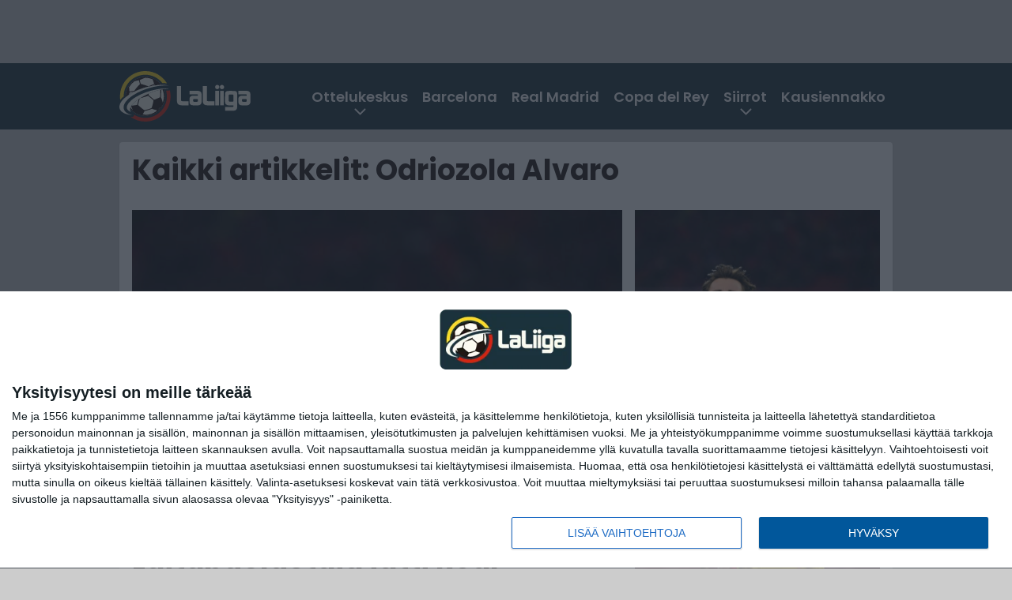

--- FILE ---
content_type: text/html; charset=UTF-8
request_url: https://www.laliiga.com/tag/odriozola-alvaro/
body_size: 10778
content:

<!doctype html>
<html lang="fi">
	<head>
		<!-- meta charset="UTF-8" //-->
		<meta http-equiv="Content-Type" content="text/html; charset=UTF-8" />
		<meta http-equiv="X-UA-Compatible" content="IE=edge">
		<meta name="viewport" content="width=device-width, initial-scale=1" />

		<meta name='robots' content='index, follow, max-image-preview:large, max-snippet:-1, max-video-preview:-1' />

	<!-- This site is optimized with the Yoast SEO plugin v23.5 - https://yoast.com/wordpress/plugins/seo/ -->
	<title>Odriozola Alvaro Uutiset | LaLiiga</title>
	<meta name="description" content="LaLiiga | -fanien pääuutiskanava | Odriozola Alvaro Uutiset" />
	<link rel="canonical" href="https://www.laliiga.com/tag/odriozola-alvaro/" />
	<link rel="next" href="https://www.laliiga.com/tag/odriozola-alvaro/page/2/" />
	<meta property="og:locale" content="fi_FI" />
	<meta property="og:type" content="article" />
	<meta property="og:title" content="Odriozola Alvaro Uutiset | LaLiiga" />
	<meta property="og:description" content="LaLiiga | -fanien pääuutiskanava | Odriozola Alvaro Uutiset" />
	<meta property="og:url" content="https://www.laliiga.com/tag/odriozola-alvaro/" />
	<meta property="og:site_name" content="LaLiiga" />
	<meta name="twitter:card" content="summary_large_image" />
	<meta name="twitter:site" content="@laliigacom" />
	<script type="application/ld+json" class="yoast-schema-graph">{"@context":"https://schema.org","@graph":[{"@type":"CollectionPage","@id":"https://www.laliiga.com/tag/odriozola-alvaro/","url":"https://www.laliiga.com/tag/odriozola-alvaro/","name":"Odriozola Alvaro Uutiset | LaLiiga","isPartOf":{"@id":"https://www.laliiga.com/#website"},"primaryImageOfPage":{"@id":"https://www.laliiga.com/tag/odriozola-alvaro/#primaryimage"},"image":{"@id":"https://www.laliiga.com/tag/odriozola-alvaro/#primaryimage"},"thumbnailUrl":"https://www.laliiga.com/app/uploads/2021/01/getty_odriozolaalvaro20200221.jpg","description":"LaLiiga | -fanien pääuutiskanava | Odriozola Alvaro Uutiset","breadcrumb":{"@id":"https://www.laliiga.com/tag/odriozola-alvaro/#breadcrumb"},"inLanguage":"fi"},{"@type":"ImageObject","inLanguage":"fi","@id":"https://www.laliiga.com/tag/odriozola-alvaro/#primaryimage","url":"https://www.laliiga.com/app/uploads/2021/01/getty_odriozolaalvaro20200221.jpg","contentUrl":"https://www.laliiga.com/app/uploads/2021/01/getty_odriozolaalvaro20200221.jpg","width":1024,"height":683,"caption":"MUNICH, GERMANY - FEBRUARY 21: Alvaro Odriozola of Bayern Muenchen looks on prior to the Bundesliga match between FC Bayern Muenchen and SC Paderborn 07 at Allianz Arena on February 21, 2020 in Munich, Germany. (Photo by Sebastian Widmann/Bongarts/Getty Images)"},{"@type":"BreadcrumbList","@id":"https://www.laliiga.com/tag/odriozola-alvaro/#breadcrumb","itemListElement":[{"@type":"ListItem","position":1,"name":"LaLiiga","item":"https://www.laliiga.com/"},{"@type":"ListItem","position":2,"name":"Odriozola Alvaro"}]},{"@type":"WebSite","@id":"https://www.laliiga.com/#website","url":"https://www.laliiga.com/","name":"LaLiiga","description":"-fanien pääuutiskanava","potentialAction":[{"@type":"SearchAction","target":{"@type":"EntryPoint","urlTemplate":"https://www.laliiga.com/?s={search_term_string}"},"query-input":{"@type":"PropertyValueSpecification","valueRequired":true,"valueName":"search_term_string"}}],"inLanguage":"fi"}]}</script>
	<!-- / Yoast SEO plugin. -->


<link rel="alternate" type="application/rss+xml" title="LaLiiga &raquo; Odriozola Alvaro avainsanan RSS-syöte" href="https://www.laliiga.com/tag/odriozola-alvaro/feed/" />
<link rel='stylesheet' id='wp-block-library-css' href='https://www.laliiga.com/wp/wp-includes/css/dist/block-library/style.min.css?ver=4d663794e6d31902b3f2bdf534408fcb' type='text/css' media='all' />
<link rel='stylesheet' id='content-reader-block-style-css' href='https://www.laliiga.com/app/plugins/content-reader/assets/css/frontend.css?ver=1.1.0' type='text/css' media='all' />
<style id='classic-theme-styles-inline-css' type='text/css'>
/*! This file is auto-generated */
.wp-block-button__link{color:#fff;background-color:#32373c;border-radius:9999px;box-shadow:none;text-decoration:none;padding:calc(.667em + 2px) calc(1.333em + 2px);font-size:1.125em}.wp-block-file__button{background:#32373c;color:#fff;text-decoration:none}
</style>
<style id='global-styles-inline-css' type='text/css'>
:root{--wp--preset--aspect-ratio--square: 1;--wp--preset--aspect-ratio--4-3: 4/3;--wp--preset--aspect-ratio--3-4: 3/4;--wp--preset--aspect-ratio--3-2: 3/2;--wp--preset--aspect-ratio--2-3: 2/3;--wp--preset--aspect-ratio--16-9: 16/9;--wp--preset--aspect-ratio--9-16: 9/16;--wp--preset--color--black: #000000;--wp--preset--color--cyan-bluish-gray: #abb8c3;--wp--preset--color--white: #ffffff;--wp--preset--color--pale-pink: #f78da7;--wp--preset--color--vivid-red: #cf2e2e;--wp--preset--color--luminous-vivid-orange: #ff6900;--wp--preset--color--luminous-vivid-amber: #fcb900;--wp--preset--color--light-green-cyan: #7bdcb5;--wp--preset--color--vivid-green-cyan: #00d084;--wp--preset--color--pale-cyan-blue: #8ed1fc;--wp--preset--color--vivid-cyan-blue: #0693e3;--wp--preset--color--vivid-purple: #9b51e0;--wp--preset--gradient--vivid-cyan-blue-to-vivid-purple: linear-gradient(135deg,rgba(6,147,227,1) 0%,rgb(155,81,224) 100%);--wp--preset--gradient--light-green-cyan-to-vivid-green-cyan: linear-gradient(135deg,rgb(122,220,180) 0%,rgb(0,208,130) 100%);--wp--preset--gradient--luminous-vivid-amber-to-luminous-vivid-orange: linear-gradient(135deg,rgba(252,185,0,1) 0%,rgba(255,105,0,1) 100%);--wp--preset--gradient--luminous-vivid-orange-to-vivid-red: linear-gradient(135deg,rgba(255,105,0,1) 0%,rgb(207,46,46) 100%);--wp--preset--gradient--very-light-gray-to-cyan-bluish-gray: linear-gradient(135deg,rgb(238,238,238) 0%,rgb(169,184,195) 100%);--wp--preset--gradient--cool-to-warm-spectrum: linear-gradient(135deg,rgb(74,234,220) 0%,rgb(151,120,209) 20%,rgb(207,42,186) 40%,rgb(238,44,130) 60%,rgb(251,105,98) 80%,rgb(254,248,76) 100%);--wp--preset--gradient--blush-light-purple: linear-gradient(135deg,rgb(255,206,236) 0%,rgb(152,150,240) 100%);--wp--preset--gradient--blush-bordeaux: linear-gradient(135deg,rgb(254,205,165) 0%,rgb(254,45,45) 50%,rgb(107,0,62) 100%);--wp--preset--gradient--luminous-dusk: linear-gradient(135deg,rgb(255,203,112) 0%,rgb(199,81,192) 50%,rgb(65,88,208) 100%);--wp--preset--gradient--pale-ocean: linear-gradient(135deg,rgb(255,245,203) 0%,rgb(182,227,212) 50%,rgb(51,167,181) 100%);--wp--preset--gradient--electric-grass: linear-gradient(135deg,rgb(202,248,128) 0%,rgb(113,206,126) 100%);--wp--preset--gradient--midnight: linear-gradient(135deg,rgb(2,3,129) 0%,rgb(40,116,252) 100%);--wp--preset--font-size--small: 13px;--wp--preset--font-size--medium: 20px;--wp--preset--font-size--large: 36px;--wp--preset--font-size--x-large: 42px;--wp--preset--spacing--20: 0.44rem;--wp--preset--spacing--30: 0.67rem;--wp--preset--spacing--40: 1rem;--wp--preset--spacing--50: 1.5rem;--wp--preset--spacing--60: 2.25rem;--wp--preset--spacing--70: 3.38rem;--wp--preset--spacing--80: 5.06rem;--wp--preset--shadow--natural: 6px 6px 9px rgba(0, 0, 0, 0.2);--wp--preset--shadow--deep: 12px 12px 50px rgba(0, 0, 0, 0.4);--wp--preset--shadow--sharp: 6px 6px 0px rgba(0, 0, 0, 0.2);--wp--preset--shadow--outlined: 6px 6px 0px -3px rgba(255, 255, 255, 1), 6px 6px rgba(0, 0, 0, 1);--wp--preset--shadow--crisp: 6px 6px 0px rgba(0, 0, 0, 1);}:where(.is-layout-flex){gap: 0.5em;}:where(.is-layout-grid){gap: 0.5em;}body .is-layout-flex{display: flex;}.is-layout-flex{flex-wrap: wrap;align-items: center;}.is-layout-flex > :is(*, div){margin: 0;}body .is-layout-grid{display: grid;}.is-layout-grid > :is(*, div){margin: 0;}:where(.wp-block-columns.is-layout-flex){gap: 2em;}:where(.wp-block-columns.is-layout-grid){gap: 2em;}:where(.wp-block-post-template.is-layout-flex){gap: 1.25em;}:where(.wp-block-post-template.is-layout-grid){gap: 1.25em;}.has-black-color{color: var(--wp--preset--color--black) !important;}.has-cyan-bluish-gray-color{color: var(--wp--preset--color--cyan-bluish-gray) !important;}.has-white-color{color: var(--wp--preset--color--white) !important;}.has-pale-pink-color{color: var(--wp--preset--color--pale-pink) !important;}.has-vivid-red-color{color: var(--wp--preset--color--vivid-red) !important;}.has-luminous-vivid-orange-color{color: var(--wp--preset--color--luminous-vivid-orange) !important;}.has-luminous-vivid-amber-color{color: var(--wp--preset--color--luminous-vivid-amber) !important;}.has-light-green-cyan-color{color: var(--wp--preset--color--light-green-cyan) !important;}.has-vivid-green-cyan-color{color: var(--wp--preset--color--vivid-green-cyan) !important;}.has-pale-cyan-blue-color{color: var(--wp--preset--color--pale-cyan-blue) !important;}.has-vivid-cyan-blue-color{color: var(--wp--preset--color--vivid-cyan-blue) !important;}.has-vivid-purple-color{color: var(--wp--preset--color--vivid-purple) !important;}.has-black-background-color{background-color: var(--wp--preset--color--black) !important;}.has-cyan-bluish-gray-background-color{background-color: var(--wp--preset--color--cyan-bluish-gray) !important;}.has-white-background-color{background-color: var(--wp--preset--color--white) !important;}.has-pale-pink-background-color{background-color: var(--wp--preset--color--pale-pink) !important;}.has-vivid-red-background-color{background-color: var(--wp--preset--color--vivid-red) !important;}.has-luminous-vivid-orange-background-color{background-color: var(--wp--preset--color--luminous-vivid-orange) !important;}.has-luminous-vivid-amber-background-color{background-color: var(--wp--preset--color--luminous-vivid-amber) !important;}.has-light-green-cyan-background-color{background-color: var(--wp--preset--color--light-green-cyan) !important;}.has-vivid-green-cyan-background-color{background-color: var(--wp--preset--color--vivid-green-cyan) !important;}.has-pale-cyan-blue-background-color{background-color: var(--wp--preset--color--pale-cyan-blue) !important;}.has-vivid-cyan-blue-background-color{background-color: var(--wp--preset--color--vivid-cyan-blue) !important;}.has-vivid-purple-background-color{background-color: var(--wp--preset--color--vivid-purple) !important;}.has-black-border-color{border-color: var(--wp--preset--color--black) !important;}.has-cyan-bluish-gray-border-color{border-color: var(--wp--preset--color--cyan-bluish-gray) !important;}.has-white-border-color{border-color: var(--wp--preset--color--white) !important;}.has-pale-pink-border-color{border-color: var(--wp--preset--color--pale-pink) !important;}.has-vivid-red-border-color{border-color: var(--wp--preset--color--vivid-red) !important;}.has-luminous-vivid-orange-border-color{border-color: var(--wp--preset--color--luminous-vivid-orange) !important;}.has-luminous-vivid-amber-border-color{border-color: var(--wp--preset--color--luminous-vivid-amber) !important;}.has-light-green-cyan-border-color{border-color: var(--wp--preset--color--light-green-cyan) !important;}.has-vivid-green-cyan-border-color{border-color: var(--wp--preset--color--vivid-green-cyan) !important;}.has-pale-cyan-blue-border-color{border-color: var(--wp--preset--color--pale-cyan-blue) !important;}.has-vivid-cyan-blue-border-color{border-color: var(--wp--preset--color--vivid-cyan-blue) !important;}.has-vivid-purple-border-color{border-color: var(--wp--preset--color--vivid-purple) !important;}.has-vivid-cyan-blue-to-vivid-purple-gradient-background{background: var(--wp--preset--gradient--vivid-cyan-blue-to-vivid-purple) !important;}.has-light-green-cyan-to-vivid-green-cyan-gradient-background{background: var(--wp--preset--gradient--light-green-cyan-to-vivid-green-cyan) !important;}.has-luminous-vivid-amber-to-luminous-vivid-orange-gradient-background{background: var(--wp--preset--gradient--luminous-vivid-amber-to-luminous-vivid-orange) !important;}.has-luminous-vivid-orange-to-vivid-red-gradient-background{background: var(--wp--preset--gradient--luminous-vivid-orange-to-vivid-red) !important;}.has-very-light-gray-to-cyan-bluish-gray-gradient-background{background: var(--wp--preset--gradient--very-light-gray-to-cyan-bluish-gray) !important;}.has-cool-to-warm-spectrum-gradient-background{background: var(--wp--preset--gradient--cool-to-warm-spectrum) !important;}.has-blush-light-purple-gradient-background{background: var(--wp--preset--gradient--blush-light-purple) !important;}.has-blush-bordeaux-gradient-background{background: var(--wp--preset--gradient--blush-bordeaux) !important;}.has-luminous-dusk-gradient-background{background: var(--wp--preset--gradient--luminous-dusk) !important;}.has-pale-ocean-gradient-background{background: var(--wp--preset--gradient--pale-ocean) !important;}.has-electric-grass-gradient-background{background: var(--wp--preset--gradient--electric-grass) !important;}.has-midnight-gradient-background{background: var(--wp--preset--gradient--midnight) !important;}.has-small-font-size{font-size: var(--wp--preset--font-size--small) !important;}.has-medium-font-size{font-size: var(--wp--preset--font-size--medium) !important;}.has-large-font-size{font-size: var(--wp--preset--font-size--large) !important;}.has-x-large-font-size{font-size: var(--wp--preset--font-size--x-large) !important;}
:where(.wp-block-post-template.is-layout-flex){gap: 1.25em;}:where(.wp-block-post-template.is-layout-grid){gap: 1.25em;}
:where(.wp-block-columns.is-layout-flex){gap: 2em;}:where(.wp-block-columns.is-layout-grid){gap: 2em;}
:root :where(.wp-block-pullquote){font-size: 1.5em;line-height: 1.6;}
</style>
<link rel='stylesheet' id='auth0-widget-css' href='https://www.laliiga.com/app/plugins/auth0/assets/css/main.css?ver=4.6.2' type='text/css' media='all' />
<link rel='stylesheet' id='pnfp_ads_styles-css' href='https://www.laliiga.com/app/plugins/fp_ads/css/fads.min.css?ver=0.1.4' type='text/css' media='all' />
<link rel='stylesheet' id='toplytics-css' href='https://www.laliiga.com/app/plugins/toplytics/components/../resources/frontend/css/toplytics-public.css?ver=4.1' type='text/css' media='all' />
<link rel='stylesheet' id='block-post-list-css-css' href='https://www.laliiga.com/app/themes/media-theme/assets/css/block-post-list.css?ver=0.62' type='text/css' media='all' />
<link rel='stylesheet' id='block-headline-css-css' href='https://www.laliiga.com/app/themes/media-theme/assets/css/block-headline.css?ver=0.62' type='text/css' media='all' />
<link rel='stylesheet' id='block-breaking-news-css-css' href='https://www.laliiga.com/app/themes/media-theme/assets/css/block-breaking-news.css?ver=0.62' type='text/css' media='all' />
<link rel='stylesheet' id='mt-style-css' href='https://www.laliiga.com/app/themes/media-theme/assets/css/style.css?ver=0.62' type='text/css' media='all' />
<script type="text/javascript" src="https://www.laliiga.com/wp/wp-includes/js/jquery/jquery.min.js?ver=3.7.1" id="jquery-core-js"></script>
<script type="text/javascript" src="https://www.laliiga.com/app/plugins/fp_ads/js/fads.min.js?ver=0.1.4" id="pnfp_ads_script-js"></script>
<script type="text/javascript" src="https://www.laliiga.com/app/themes/media-theme/assets/js/ad-loader.js?ver=0.62" id="mt-ad-loader-js"></script>

	<!-- Google tag (gtag.js) - (PCT) V4 Analytics -->
	<script async src="https://www.googletagmanager.com/gtag/js?id=G-E3ZJGKR4J9"></script>
	<script>
		window.dataLayer = window.dataLayer || [];
		function gtag(){dataLayer.push(arguments);}
		gtag('js', new Date());

		gtag('config', 'G-E3ZJGKR4J9');
	</script>
<meta name="theme-color" content="#1b323d" /><link rel="icon" type="image/png" href="https://www.laliiga.com/app/themes/media-theme-laliiga/assets/img/favicons/favicon-128x128.png" sizes="128x128"><link rel="icon" type="image/png" href="https://www.laliiga.com/app/themes/media-theme-laliiga/assets/img/favicons/favicon-32x32.png" sizes="32x32"><link rel="icon" type="image/x-icon" href="https://www.laliiga.com/app/themes/media-theme-laliiga/assets/img/favicons/favicon.ico"><meta property="fb:app_id" content="1896605173920658" /><link rel="manifest" href="/manifest.json">				<link rel="preload" href="https://www.laliiga.com/app/themes/media-theme-laliiga/assets/fonts/poppins-v20-latin-ext_latin-600.woff2" as="font" type="font/woff2" crossorigin>
							<link rel="preload" href="https://www.laliiga.com/app/themes/media-theme-laliiga/assets/fonts/poppins-v20-latin-ext_latin-600italic.woff2" as="font" type="font/woff2" crossorigin>
							<link rel="preload" href="https://www.laliiga.com/app/themes/media-theme-laliiga/assets/fonts/poppins-v20-latin-ext_latin-700.woff2" as="font" type="font/woff2" crossorigin>
							<link rel="preload" href="https://www.laliiga.com/app/themes/media-theme-laliiga/assets/fonts/poppins-v20-latin-ext_latin-700italic.woff2" as="font" type="font/woff2" crossorigin>
							<link rel="preload" href="https://www.laliiga.com/app/themes/media-theme-laliiga/assets/fonts/poppins-v20-latin-ext_latin-italic.woff2" as="font" type="font/woff2" crossorigin>
							<link rel="preload" href="https://www.laliiga.com/app/themes/media-theme-laliiga/assets/fonts/poppins-v20-latin-ext_latin-regular.woff2" as="font" type="font/woff2" crossorigin>
						<!-- InMobi Choice. Consent Manager Tag v3.0 (for TCF 2.2) -->
			<script type="text/javascript" async=true>
			(function() {
			var host = window.location.hostname;
			var element = document.createElement('script');
			var firstScript = document.getElementsByTagName('script')[0];
			var url = 'https://cmp.inmobi.com'
				.concat('/choice/', 'xYfHFX9BdTC6G', '/', host, '/choice.js?tag_version=V3');
			var uspTries = 0;
			var uspTriesLimit = 3;
			element.async = true;
			element.type = 'text/javascript';
			element.src = url;

			firstScript.parentNode.insertBefore(element, firstScript);

			function makeStub() {
				var TCF_LOCATOR_NAME = '__tcfapiLocator';
				var queue = [];
				var win = window;
				var cmpFrame;

				function addFrame() {
				var doc = win.document;
				var otherCMP = !!(win.frames[TCF_LOCATOR_NAME]);

				if (!otherCMP) {
					if (doc.body) {
					var iframe = doc.createElement('iframe');

					iframe.style.cssText = 'display:none';
					iframe.name = TCF_LOCATOR_NAME;
					doc.body.appendChild(iframe);
					} else {
					setTimeout(addFrame, 5);
					}
				}
				return !otherCMP;
				}

				function tcfAPIHandler() {
				var gdprApplies;
				var args = arguments;

				if (!args.length) {
					return queue;
				} else if (args[0] === 'setGdprApplies') {
					if (
					args.length > 3 &&
					args[2] === 2 &&
					typeof args[3] === 'boolean'
					) {
					gdprApplies = args[3];
					if (typeof args[2] === 'function') {
						args[2]('set', true);
					}
					}
				} else if (args[0] === 'ping') {
					var retr = {
					gdprApplies: gdprApplies,
					cmpLoaded: false,
					cmpStatus: 'stub'
					};

					if (typeof args[2] === 'function') {
					args[2](retr);
					}
				} else {
					if(args[0] === 'init' && typeof args[3] === 'object') {
					args[3] = Object.assign(args[3], { tag_version: 'V3' });
					}
					queue.push(args);
				}
				}

				function postMessageEventHandler(event) {
				var msgIsString = typeof event.data === 'string';
				var json = {};

				try {
					if (msgIsString) {
					json = JSON.parse(event.data);
					} else {
					json = event.data;
					}
				} catch (ignore) {}

				var payload = json.__tcfapiCall;

				if (payload) {
					window.__tcfapi(
					payload.command,
					payload.version,
					function(retValue, success) {
						var returnMsg = {
						__tcfapiReturn: {
							returnValue: retValue,
							success: success,
							callId: payload.callId
						}
						};
						if (msgIsString) {
						returnMsg = JSON.stringify(returnMsg);
						}
						if (event && event.source && event.source.postMessage) {
						event.source.postMessage(returnMsg, '*');
						}
					},
					payload.parameter
					);
				}
				}

				while (win) {
				try {
					if (win.frames[TCF_LOCATOR_NAME]) {
					cmpFrame = win;
					break;
					}
				} catch (ignore) {}

				if (win === window.top) {
					break;
				}
				win = win.parent;
				}
				if (!cmpFrame) {
				addFrame();
				win.__tcfapi = tcfAPIHandler;
				win.addEventListener('message', postMessageEventHandler, false);
				}
			};

			makeStub();

			var uspStubFunction = function() {
				var arg = arguments;
				if (typeof window.__uspapi !== uspStubFunction) {
				setTimeout(function() {
					if (typeof window.__uspapi !== 'undefined') {
					window.__uspapi.apply(window.__uspapi, arg);
					}
				}, 500);
				}
			};

			var checkIfUspIsReady = function() {
				uspTries++;
				if (window.__uspapi === uspStubFunction && uspTries < uspTriesLimit) {
				console.warn('USP is not accessible');
				} else {
				clearInterval(uspInterval);
				}
			};

			if (typeof window.__uspapi === 'undefined') {
				window.__uspapi = uspStubFunction;
				var uspInterval = setInterval(checkIfUspIsReady, 6000);
			}
			})();
			</script>
			<!-- End InMobi Choice. Consent Manager Tag v3.0 (for TCF 2.2) -->
		
		
						<!-- Matomo Tag Manager -->
<script>
  var _mtm = window._mtm = window._mtm || [];
  _mtm.push({'mtm.startTime': (new Date().getTime()), 'event': 'mtm.Start'});
  var d=document, g=d.createElement('script'), s=d.getElementsByTagName('script')[0];
  g.async=true; g.src='https://zdpi0lzv.laliiga.com/js/container_zdpI0LZv.js';
  s.parentNode.insertBefore(g,s);
</script>
<!-- End Matomo Tag Manager -->
			</head>
	<body class="" data-template="base.twig">
			<!-- Global site tag (gtag.js) - Google Analytics V4 -->
	<script async src="https://www.googletagmanager.com/gtag/js?id=G-P5R4BSB3JX"></script>
	<script>
		window.dataLayer = window.dataLayer || [];
		function gtag() { dataLayer.push(arguments); }
		gtag( 'js', new Date() );
		gtag( 'config', 'G-P5R4BSB3JX', {
				} );
	</script>

				<header class="clearfix">
			
	<div class="ads-desktop items-center p-t-40 p-b-40">
		<div class="adform" data-desktop-id="1295235"></div>
<div data-ad-unit-id="279915"></div>
	</div>
		
	<div class="ads-mobile items-center p-b-20" style="min-height: 300px;">
		<div class="adform" data-mobile-id="1295236"></div>
<div data-ad-unit-id="279916"></div>
	</div>
	
	<div class="navbar">
		<div class="grid">
			<div class="container">
				<nav class="navigation">
					<div class="mobile-logo">
													<div class="h1">
								<a href="https://www.laliiga.com/">
									<img src="https://www.laliiga.com/app/themes/media-theme-laliiga/assets/img/logo.svg" alt="LaLiiga" title="LaLiiga" />
								</a>
							</div>
											</div>
												<ul class="nav m-nav">
		<li class="nav-item track-event" data-placement="mobile-menu" data-title="Etusivu" data-position="1">
			<a href="/">
				<i class="icon icon-home" aria-hidden="true"></i>
				<span>Etusivu</span>
			</a>
		</li>
					<li class="nav-item track-event" data-placement="mobile-menu" data-title="Uusimmat" data-position="2">
				<a href="https://www.laliiga.com/luetuimmat/" target="">
					<i class="icon icon-star-o" aria-hidden="true"></i>
					<span>Luetuimmat</span>
				</a>
			</li>
							<li class="nav-item track-event" data-placement="mobile-menu" data-title="Uusimmat" data-position="3">
				<a href="https://www.laliiga.com/uusimmat/" target="">
					<i class="icon icon-clock-o" aria-hidden="true"></i>
					<span>Uusimmat</span>
				</a>
			</li>
								<li class="nav-item">
			<a class="main-nav-toggle-mobile" href="#">
				<i class="icon icon-bars" aria-hidden="true"></i>
				<span>Valikko</span>
			</a>
		</li>
			</ul>

	<ul class="nav d-nav">
		<li class="logo">
							<div class="h1">
					<a href="https://www.laliiga.com/">
						<img src="https://www.laliiga.com/app/themes/media-theme-laliiga/assets/img/logo.svg" alt="LaLiiga" title="LaLiiga" />
					</a>
				</div>
					</li>
		<li class="dummy-element"></li>
		<li class="drawer-element"><div></div></li>
			<li class="nav-item  menu-item-has-children">
			<a class="nav-link" target="" href="https://www.laliiga.com/ottelukeskus/">Ottelukeskus</a>
							<span class="dropdown-toggle">
					<i class="icon icon-chevron-down" aria-hidden="true"></i>
				</span>
				<ul class="dropdown-menu">

											<li class="dropdown-item">
						<a target="" href="https://www.laliiga.com/sarjataulukko/">Sarjataulukko</a>
												</li>
											<li class="dropdown-item">
						<a target="" href="https://www.laliiga.com/otteluohjelma/">Otteluohjelma</a>
												</li>
											<li class="dropdown-item">
						<a target="" href="https://www.laliiga.com/tulokset/">Tulokset</a>
												</li>
											<li class="dropdown-item">
						<a target="" href="https://www.laliiga.com/maaliporssi/">Maalipörssi</a>
												</li>
											<li class="dropdown-item">
						<a target="" href="https://www.laliiga.com/el-clasico/">El Clásico</a>
												</li>
											<li class="dropdown-item">
						<a target="" href="https://www.laliiga.com/mestarien-liiga/">Mestarien liiga</a>
												</li>
											<li class="dropdown-item">
						<a target="" href="https://www.laliiga.com/eurooppa-liiga/">Eurooppa-liiga</a>
												</li>
											<li class="dropdown-item">
						<a target="" href="https://www.laliiga.com/konferenssiliiga/">Konferenssiliiga</a>
												</li>
					
				</ul>
					</li>
			<li class="nav-item ">
			<a class="nav-link" target="" href="https://www.laliiga.com/tag/barcelona/">Barcelona</a>
					</li>
			<li class="nav-item ">
			<a class="nav-link" target="" href="https://www.laliiga.com/tag/real-madrid/">Real Madrid</a>
					</li>
			<li class="nav-item ">
			<a class="nav-link" target="" href="https://www.laliiga.com/copa-del-rey-espanjan-cup/">Copa del Rey</a>
					</li>
			<li class="nav-item  menu-item-has-children">
			<a class="nav-link" target="" href="https://www.laliiga.com/siirtoikkuna/">Siirrot</a>
							<span class="dropdown-toggle">
					<i class="icon icon-chevron-down" aria-hidden="true"></i>
				</span>
				<ul class="dropdown-menu">

											<li class="dropdown-item">
						<a target="" href="/siirtoikkuna/#toteutuneet-siirrot">Toteutuneet siirrot</a>
												</li>
											<li class="dropdown-item">
						<a target="" href="https://www.laliiga.com/category/siirtouutiset/">Siirtouutiset</a>
												</li>
					
				</ul>
					</li>
			<li class="nav-item ">
			<a class="nav-link" target="" href="https://www.laliiga.com/la-ligan-kausiennakko-2025-26/">Kausiennakko</a>
					</li>
		</ul>
									</nav>
			</div>
		</div>
	</div>
</header>
		<main id="main" class="site-main">
							
				
										<div class="grid p-b-16">
					<div class="container top-content">
																		            <div class="block-box clearfix term-header">
            <h1>Kaikki artikkelit: Odriozola Alvaro</h1>
                    </div>
                    
					<div class="block-box headline headline-2 clearfix m-b-16">
											<div class="primary">
					<div class="item" data-id="">
					<div class="image">
	<a href="https://www.laliiga.com/2023/09/04/laitapuolustaja-jatti-real-madridin-ja-palasi-kasvattajaseuraansa-haluan-kiittaa-florentino-perezia/">
		<img width="632" height="422" src="https://www.laliiga.com/app/uploads/2021/01/getty_odriozolaalvaro20200221.jpg" class="attachment-post-list-image size-post-list-image" alt="FC Bayern Muenchen v SC Paderborn 07 &#8211; Bundesliga" srcset="https://www.laliiga.com/app/uploads/2021/01/getty_odriozolaalvaro20200221.jpg 1024w, https://www.laliiga.com/app/uploads/2021/01/getty_odriozolaalvaro20200221-300x200.jpg 300w, https://www.laliiga.com/app/uploads/2021/01/getty_odriozolaalvaro20200221-768x512.jpg 768w, https://www.laliiga.com/app/uploads/2021/01/getty_odriozolaalvaro20200221-696x464.jpg 696w, https://www.laliiga.com/app/uploads/2021/01/getty_odriozolaalvaro20200221-630x420.jpg 630w" title="Laitapuolustaja jätti Real Madridin ja palasi kasvattajaseuraansa: &#8221;Haluan kiittää Florentino Péreziä&#8221;" loading="eager" sizes="(max-width: 979px) 316px, (min-width: 980px) 632px" decoding="async" fetchpriority="high" />
	</a>
</div>						<div class="description">
							<div class="description-inner">
								<div class="title">
									
									<a href="https://www.laliiga.com/2023/09/04/laitapuolustaja-jatti-real-madridin-ja-palasi-kasvattajaseuraansa-haluan-kiittaa-florentino-perezia/">Laitapuolustaja jätti Real Madridin ja palasi kasvattajaseuraansa: &#8221;Haluan kiittää Florentino Péreziä&#8221;</a>
								</div>
								<div class="meta m-t-5">
									
									<time class="publish" datetime="2023-09-04T17:48:19+03:00">
										<span class="date">04.09.2023</span> <span class="time">17:48</span>									</time>
								</div>
							</div>
						</div>
					</div>
				</div>
																											<div class="secondary">									<div class="item"  data-id="">
						<div class="image">
	<a href="https://www.laliiga.com/2023/09/01/real-madridin-alvaro-odriozola-on-lahella-paluuta-ex-seuraansa/">
		<img width="632" height="422" src="https://www.laliiga.com/app/uploads/2021/01/getty_odriozolaalvaro20200221.jpg" class="attachment-post-list-image size-post-list-image" alt="FC Bayern Muenchen v SC Paderborn 07 &#8211; Bundesliga" srcset="https://www.laliiga.com/app/uploads/2021/01/getty_odriozolaalvaro20200221.jpg 1024w, https://www.laliiga.com/app/uploads/2021/01/getty_odriozolaalvaro20200221-300x200.jpg 300w, https://www.laliiga.com/app/uploads/2021/01/getty_odriozolaalvaro20200221-768x512.jpg 768w, https://www.laliiga.com/app/uploads/2021/01/getty_odriozolaalvaro20200221-696x464.jpg 696w, https://www.laliiga.com/app/uploads/2021/01/getty_odriozolaalvaro20200221-630x420.jpg 630w" title="Real Madridin Álvaro Odriozola on lähellä paluuta ex-seuraansa" loading="eager" sizes="(max-width: 767px) 150px, (min-width: 768px) 316px" decoding="async" />
	</a>
</div>						<div class="description">
							<div class="description-inner">
								<div class="title">
									
									<a href="https://www.laliiga.com/2023/09/01/real-madridin-alvaro-odriozola-on-lahella-paluuta-ex-seuraansa/">Real Madridin Álvaro Odriozola on lähellä paluuta ex-seuraansa</a>
								</div>
								<div class="meta m-t-5">
									
									<time class="publish" datetime="2023-09-01T20:33:28+03:00">
										<span class="date">01.09.2023</span> <span class="time">20:33</span>									</time>
								</div>
							</div>
						</div>
					</div>
																												<div class="item"  data-id="">
						<div class="image">
	<a href="https://www.laliiga.com/2023/08/22/real-madrid-yrittaa-kaupitella-viela-kahta-pelaajaa-muualle/">
		<img width="632" height="422" src="https://www.laliiga.com/app/uploads/2022/09/getty_reinier20220909-632x422.jpg" class="attachment-post-list-image size-post-list-image" alt="getty_reinier20220909" srcset="https://www.laliiga.com/app/uploads/2022/09/getty_reinier20220909-632x422.jpg 632w, https://www.laliiga.com/app/uploads/2022/09/getty_reinier20220909-300x200.jpg 300w, https://www.laliiga.com/app/uploads/2022/09/getty_reinier20220909-768x512.jpg 768w, https://www.laliiga.com/app/uploads/2022/09/getty_reinier20220909.jpg 1024w" title="Real Madrid yrittää kaupitella vielä kahta pelaajaa muualle" loading="eager" sizes="(max-width: 767px) 150px, (min-width: 768px) 316px" decoding="async" />
	</a>
</div>						<div class="description">
							<div class="description-inner">
								<div class="title">
									
									<a href="https://www.laliiga.com/2023/08/22/real-madrid-yrittaa-kaupitella-viela-kahta-pelaajaa-muualle/">Real Madrid yrittää kaupitella vielä kahta pelaajaa muualle</a>
								</div>
								<div class="meta m-t-5">
									
									<time class="publish" datetime="2023-08-22T15:34:37+03:00">
										<span class="date">22.08.2023</span> <span class="time">15:34</span>									</time>
								</div>
							</div>
						</div>
					</div>
								</div>					</div>
	            					</div>
				</div>
										
	<div class="ads-desktop items-center">
		<div data-ad-unit-id="272454"></div>
	</div>
				
	<div class="ads-mobile items-center" style="min-height: 300px;">
		<div data-ad-unit-id="272441"></div>
	</div>
						<div class="grid p-t-16 p-b-16">
				<div class="page-content">
					                        

									<div class="post-list post-list-type-1 block-box m-b-15"  data-id="post-list-1583262931">
							<div class="news-post">
				<div class="description">
					<div class="title">
						
						<a href="https://www.laliiga.com/2023/07/20/alvaro-odriozola-on-jattamassa-real-madridin/" title="Álvaro Odriozola on jättämässä Real Madridin">Álvaro Odriozola on jättämässä Real Madridin</a>
					</div>
					<div class="meta m-t-4">
						
						<time class="publish" datetime="2023-07-20T13:57:41+03:00">
							<span class="date">20.07.2023</span> <span class="time">13:57</span>						</time>
					</div>
				</div>
				<div class="image">
	<a href="https://www.laliiga.com/2023/07/20/alvaro-odriozola-on-jattamassa-real-madridin/" title="Álvaro Odriozola on jättämässä Real Madridin">
					<img class="lazyload" src="https://www.laliiga.com/app/themes/media-theme/assets/img/lazy-placeholder.png"
				data-src="https://www.laliiga.com/app/uploads/2021/01/getty_odriozolaalvaro20200221-300x200.jpg" width="300" height="200"data-srcset="https://www.laliiga.com/app/uploads/2021/01/getty_odriozolaalvaro20200221-300x200.jpg 300w, https://www.laliiga.com/app/uploads/2021/01/getty_odriozolaalvaro20200221-150x150.jpg 150w, "
				sizes="(max-width: 980px) 75px, (max-width: 2047px) 150px, (min-width: 2048px) 300px"  alt="FC Bayern Muenchen v SC Paderborn 07 &#8211; Bundesliga" title="Álvaro Odriozola on jättämässä Real Madridin" />
			</a>
</div>			</div>
																						<div class="news-post">
				<div class="description">
					<div class="title">
						
						<a href="https://www.laliiga.com/2023/06/15/juventus-on-kiinnostunut-real-madridin-alvaro-odriozolasta-kaksi-muutakin-seuraa-perassa/" title="Juventus on kiinnostunut Real Madridin Álvaro Odriozolasta &#8211; kaksi muutakin seuraa perässä">Juventus on kiinnostunut Real Madridin Álvaro Odriozolasta &#8211; kaksi muutakin seuraa perässä</a>
					</div>
					<div class="meta m-t-4">
						
						<time class="publish" datetime="2023-06-15T21:15:32+03:00">
							<span class="date">15.06.2023</span> <span class="time">21:15</span>						</time>
					</div>
				</div>
				<div class="image">
	<a href="https://www.laliiga.com/2023/06/15/juventus-on-kiinnostunut-real-madridin-alvaro-odriozolasta-kaksi-muutakin-seuraa-perassa/" title="Juventus on kiinnostunut Real Madridin Álvaro Odriozolasta &#8211; kaksi muutakin seuraa perässä">
					<img class="lazyload" src="https://www.laliiga.com/app/themes/media-theme/assets/img/lazy-placeholder.png"
				data-src="https://www.laliiga.com/app/uploads/2021/01/getty_odriozolaalvaro20200221-300x200.jpg" width="300" height="200"data-srcset="https://www.laliiga.com/app/uploads/2021/01/getty_odriozolaalvaro20200221-300x200.jpg 300w, https://www.laliiga.com/app/uploads/2021/01/getty_odriozolaalvaro20200221-150x150.jpg 150w, "
				sizes="(max-width: 980px) 75px, (max-width: 2047px) 150px, (min-width: 2048px) 300px"  alt="FC Bayern Muenchen v SC Paderborn 07 &#8211; Bundesliga" title="Juventus on kiinnostunut Real Madridin Álvaro Odriozolasta &#8211; kaksi muutakin seuraa perässä" />
			</a>
</div>			</div>
																						<div class="news-post">
				<div class="description">
					<div class="title">
						
						<a href="https://www.laliiga.com/2023/04/28/relevo-real-madridin-hylkio-haluaa-lahtea-seurasta/" title="Relevo: Real Madridin hylkiö haluaa lähteä seurasta">Relevo: Real Madridin hylkiö haluaa lähteä seurasta</a>
					</div>
					<div class="meta m-t-4">
						
						<time class="publish" datetime="2023-04-28T12:21:58+03:00">
							<span class="date">28.04.2023</span> <span class="time">12:21</span>						</time>
					</div>
				</div>
				<div class="image">
	<a href="https://www.laliiga.com/2023/04/28/relevo-real-madridin-hylkio-haluaa-lahtea-seurasta/" title="Relevo: Real Madridin hylkiö haluaa lähteä seurasta">
					<img class="lazyload" src="https://www.laliiga.com/app/themes/media-theme/assets/img/lazy-placeholder.png"
				data-src="https://www.laliiga.com/app/uploads/2021/01/getty_odriozolaalvaro20200221-300x200.jpg" width="300" height="200"data-srcset="https://www.laliiga.com/app/uploads/2021/01/getty_odriozolaalvaro20200221-300x200.jpg 300w, https://www.laliiga.com/app/uploads/2021/01/getty_odriozolaalvaro20200221-150x150.jpg 150w, "
				sizes="(max-width: 980px) 75px, (max-width: 2047px) 150px, (min-width: 2048px) 300px"  alt="FC Bayern Muenchen v SC Paderborn 07 &#8211; Bundesliga" title="Relevo: Real Madridin hylkiö haluaa lähteä seurasta" />
			</a>
</div>			</div>
																						<div class="news-post">
				<div class="description">
					<div class="title">
						
						<a href="https://www.laliiga.com/2022/11/03/real-madridin-hylkio-on-juventuksen-kiikarissa-ei-ole-pelannut-talla-kaudella-minuuttiakaan/" title="Real Madridin hylkiö on Juventuksen kiikarissa &#8211; ei ole pelannut tällä kaudella minuuttiakaan">Real Madridin hylkiö on Juventuksen kiikarissa &#8211; ei ole pelannut tällä kaudella minuuttiakaan</a>
					</div>
					<div class="meta m-t-4">
						
						<time class="publish" datetime="2022-11-03T13:34:06+02:00">
							<span class="date">03.11.2022</span> <span class="time">13:34</span>						</time>
					</div>
				</div>
				<div class="image">
	<a href="https://www.laliiga.com/2022/11/03/real-madridin-hylkio-on-juventuksen-kiikarissa-ei-ole-pelannut-talla-kaudella-minuuttiakaan/" title="Real Madridin hylkiö on Juventuksen kiikarissa &#8211; ei ole pelannut tällä kaudella minuuttiakaan">
					<img class="lazyload" src="https://www.laliiga.com/app/themes/media-theme/assets/img/lazy-placeholder.png"
				data-src="https://www.laliiga.com/app/uploads/2022/11/getty_odriozolaalvaro20220427-300x200.jpg" width="300" height="200"data-srcset="https://www.laliiga.com/app/uploads/2022/11/getty_odriozolaalvaro20220427-300x200.jpg 300w, https://www.laliiga.com/app/uploads/2022/11/getty_odriozolaalvaro20220427-150x150.jpg 150w, "
				sizes="(max-width: 980px) 75px, (max-width: 2047px) 150px, (min-width: 2048px) 300px"  alt="getty_odriozolaalvaro20220427" title="Real Madridin hylkiö on Juventuksen kiikarissa &#8211; ei ole pelannut tällä kaudella minuuttiakaan" />
			</a>
</div>			</div>
																						<div class="news-post">
				<div class="description">
					<div class="title">
						
						<a href="https://www.laliiga.com/2022/08/30/ser-laitapuolustaja-jattamassa-real-madridin-neuvottelut-kaynnissa/" title="SER: Laitapuolustaja jättämässä Real Madridin &#8211; neuvottelut käynnissä">SER: Laitapuolustaja jättämässä Real Madridin &#8211; neuvottelut käynnissä</a>
					</div>
					<div class="meta m-t-4">
						
						<time class="publish" datetime="2022-08-30T20:00:00+03:00">
							<span class="date">30.08.2022</span> <span class="time">20:00</span>						</time>
					</div>
				</div>
				<div class="image">
	<a href="https://www.laliiga.com/2022/08/30/ser-laitapuolustaja-jattamassa-real-madridin-neuvottelut-kaynnissa/" title="SER: Laitapuolustaja jättämässä Real Madridin &#8211; neuvottelut käynnissä">
					<img class="lazyload" src="https://www.laliiga.com/app/themes/media-theme/assets/img/lazy-placeholder.png"
				data-src="https://www.laliiga.com/app/uploads/2021/01/getty_odriozolaalvaro20200221-300x200.jpg" width="300" height="200"data-srcset="https://www.laliiga.com/app/uploads/2021/01/getty_odriozolaalvaro20200221-300x200.jpg 300w, https://www.laliiga.com/app/uploads/2021/01/getty_odriozolaalvaro20200221-150x150.jpg 150w, "
				sizes="(max-width: 980px) 75px, (max-width: 2047px) 150px, (min-width: 2048px) 300px"  alt="FC Bayern Muenchen v SC Paderborn 07 &#8211; Bundesliga" title="SER: Laitapuolustaja jättämässä Real Madridin &#8211; neuvottelut käynnissä" />
			</a>
</div>			</div>
																						<div class="news-post">
				<div class="description">
					<div class="title">
						
						<a href="https://www.laliiga.com/2022/06/15/marca-real-madrid-vahvistuu-ensi-kaudeksi-tutulla-pelaajalla/" title="Marca: Real Madrid vahvistuu ensi kaudeksi tutulla pelaajalla">Marca: Real Madrid vahvistuu ensi kaudeksi tutulla pelaajalla</a>
					</div>
					<div class="meta m-t-4">
						
						<time class="publish" datetime="2022-06-15T21:31:30+03:00">
							<span class="date">15.06.2022</span> <span class="time">21:31</span>						</time>
					</div>
				</div>
				<div class="image">
	<a href="https://www.laliiga.com/2022/06/15/marca-real-madrid-vahvistuu-ensi-kaudeksi-tutulla-pelaajalla/" title="Marca: Real Madrid vahvistuu ensi kaudeksi tutulla pelaajalla">
					<img class="lazyload" src="https://www.laliiga.com/app/themes/media-theme/assets/img/lazy-placeholder.png"
				data-src="https://www.laliiga.com/app/uploads/2021/01/getty_odriozolaalvaro20200221-300x200.jpg" width="300" height="200"data-srcset="https://www.laliiga.com/app/uploads/2021/01/getty_odriozolaalvaro20200221-300x200.jpg 300w, https://www.laliiga.com/app/uploads/2021/01/getty_odriozolaalvaro20200221-150x150.jpg 150w, "
				sizes="(max-width: 980px) 75px, (max-width: 2047px) 150px, (min-width: 2048px) 300px"  alt="FC Bayern Muenchen v SC Paderborn 07 &#8211; Bundesliga" title="Marca: Real Madrid vahvistuu ensi kaudeksi tutulla pelaajalla" />
			</a>
</div>			</div>
																						<div class="news-post">
				<div class="description">
					<div class="title">
						
						<a href="https://www.laliiga.com/2022/05/30/as-real-madridin-siirtoikkunasuunnitelmat-julki-kaksi-lainapelaajaa-palaamassa-pysyvasti-seuraan/" title="AS: Real Madridin siirtoikkunasuunnitelmat julki &#8211; kaksi lainapelaajaa palaamassa pysyvästi seuraan">AS: Real Madridin siirtoikkunasuunnitelmat julki &#8211; kaksi lainapelaajaa palaamassa pysyvästi seuraan</a>
					</div>
					<div class="meta m-t-4">
						
						<time class="publish" datetime="2022-05-30T12:45:00+03:00">
							<span class="date">30.05.2022</span> <span class="time">12:45</span>						</time>
					</div>
				</div>
				<div class="image">
	<a href="https://www.laliiga.com/2022/05/30/as-real-madridin-siirtoikkunasuunnitelmat-julki-kaksi-lainapelaajaa-palaamassa-pysyvasti-seuraan/" title="AS: Real Madridin siirtoikkunasuunnitelmat julki &#8211; kaksi lainapelaajaa palaamassa pysyvästi seuraan">
					<img class="lazyload" src="https://www.laliiga.com/app/themes/media-theme/assets/img/lazy-placeholder.png"
				data-src="https://www.laliiga.com/app/uploads/2021/03/getty_mayoralborja20210124-300x189.jpg" width="300" height="189"data-srcset="https://www.laliiga.com/app/uploads/2021/03/getty_mayoralborja20210124-300x189.jpg 300w, https://www.laliiga.com/app/uploads/2021/03/getty_mayoralborja20210124-150x150.jpg 150w, "
				sizes="(max-width: 980px) 75px, (max-width: 2047px) 150px, (min-width: 2048px) 300px"  alt="Parma Calcio  v AS Roma &#8211; Serie A" title="AS: Real Madridin siirtoikkunasuunnitelmat julki &#8211; kaksi lainapelaajaa palaamassa pysyvästi seuraan" />
			</a>
</div>			</div>
																						<div class="news-post">
				<div class="description">
					<div class="title">
						
						<a href="https://www.laliiga.com/2022/03/01/real-madridin-lainapelaaja-paljasti-tasta-syysta-hylkasi-juventuksen-tarjouksen/" title="Real Madridin lainapelaaja paljasti: Tästä syystä hylkäsi Juventuksen tarjouksen">Real Madridin lainapelaaja paljasti: Tästä syystä hylkäsi Juventuksen tarjouksen</a>
					</div>
					<div class="meta m-t-4">
						
						<time class="publish" datetime="2022-03-01T22:09:59+02:00">
							<span class="date">01.03.2022</span> <span class="time">22:09</span>						</time>
					</div>
				</div>
				<div class="image">
	<a href="https://www.laliiga.com/2022/03/01/real-madridin-lainapelaaja-paljasti-tasta-syysta-hylkasi-juventuksen-tarjouksen/" title="Real Madridin lainapelaaja paljasti: Tästä syystä hylkäsi Juventuksen tarjouksen">
					<img class="lazyload" src="https://www.laliiga.com/app/themes/media-theme/assets/img/lazy-placeholder.png"
				data-src="https://www.laliiga.com/app/uploads/2021/01/getty_odriozolaalvaro20200221-300x200.jpg" width="300" height="200"data-srcset="https://www.laliiga.com/app/uploads/2021/01/getty_odriozolaalvaro20200221-300x200.jpg 300w, https://www.laliiga.com/app/uploads/2021/01/getty_odriozolaalvaro20200221-150x150.jpg 150w, "
				sizes="(max-width: 980px) 75px, (max-width: 2047px) 150px, (min-width: 2048px) 300px"  alt="FC Bayern Muenchen v SC Paderborn 07 &#8211; Bundesliga" title="Real Madridin lainapelaaja paljasti: Tästä syystä hylkäsi Juventuksen tarjouksen" />
			</a>
</div>			</div>
																						<div class="news-post">
				<div class="description">
					<div class="title">
						
						<a href="https://www.laliiga.com/2022/02/24/lainapelaaja-paljasti-ei-kehdannut-jaada-real-madridiin-se-olisi-ollut-epakunnioittavaa/" title="Lainapelaaja paljasti: Ei kehdannut jäädä Real Madridiin &#8211; &#8221;Se olisi ollut epäkunnioittavaa&#8221;">Lainapelaaja paljasti: Ei kehdannut jäädä Real Madridiin &#8211; &#8221;Se olisi ollut epäkunnioittavaa&#8221;</a>
					</div>
					<div class="meta m-t-4">
						
						<time class="publish" datetime="2022-02-24T21:04:10+02:00">
							<span class="date">24.02.2022</span> <span class="time">21:04</span>						</time>
					</div>
				</div>
				<div class="image">
	<a href="https://www.laliiga.com/2022/02/24/lainapelaaja-paljasti-ei-kehdannut-jaada-real-madridiin-se-olisi-ollut-epakunnioittavaa/" title="Lainapelaaja paljasti: Ei kehdannut jäädä Real Madridiin &#8211; &#8221;Se olisi ollut epäkunnioittavaa&#8221;">
					<img class="lazyload" src="https://www.laliiga.com/app/themes/media-theme/assets/img/lazy-placeholder.png"
				data-src="https://www.laliiga.com/app/uploads/2021/01/getty_odriozolaalvaro20200930-300x195.jpg" width="300" height="195"data-srcset="https://www.laliiga.com/app/uploads/2021/01/getty_odriozolaalvaro20200930-300x195.jpg 300w, https://www.laliiga.com/app/uploads/2021/01/getty_odriozolaalvaro20200930-150x150.jpg 150w, "
				sizes="(max-width: 980px) 75px, (max-width: 2047px) 150px, (min-width: 2048px) 300px"  alt="Real Madrid v Real Valladolid CF &#8211; La Liga Santander" title="Lainapelaaja paljasti: Ei kehdannut jäädä Real Madridiin &#8211; &#8221;Se olisi ollut epäkunnioittavaa&#8221;" />
			</a>
</div>			</div>
																						<div class="news-post">
				<div class="description">
					<div class="title">
						
						<a href="https://www.laliiga.com/2022/02/22/as-lainapelaaja-palaa-real-madridiin-saako-ensimmaista-kertaa-todellisen-nayttopaikan/" title="AS: Lainapelaaja palaa Real Madridiin &#8211; saako ensimmäistä kertaa todellisen näyttöpaikan?">AS: Lainapelaaja palaa Real Madridiin &#8211; saako ensimmäistä kertaa todellisen näyttöpaikan?</a>
					</div>
					<div class="meta m-t-4">
						
						<time class="publish" datetime="2022-02-22T15:18:51+02:00">
							<span class="date">22.02.2022</span> <span class="time">15:18</span>						</time>
					</div>
				</div>
				<div class="image">
	<a href="https://www.laliiga.com/2022/02/22/as-lainapelaaja-palaa-real-madridiin-saako-ensimmaista-kertaa-todellisen-nayttopaikan/" title="AS: Lainapelaaja palaa Real Madridiin &#8211; saako ensimmäistä kertaa todellisen näyttöpaikan?">
					<img class="lazyload" src="https://www.laliiga.com/app/themes/media-theme/assets/img/lazy-placeholder.png"
				data-src="https://www.laliiga.com/app/uploads/2021/01/getty_odriozolaalvaro20200221-300x200.jpg" width="300" height="200"data-srcset="https://www.laliiga.com/app/uploads/2021/01/getty_odriozolaalvaro20200221-300x200.jpg 300w, https://www.laliiga.com/app/uploads/2021/01/getty_odriozolaalvaro20200221-150x150.jpg 150w, "
				sizes="(max-width: 980px) 75px, (max-width: 2047px) 150px, (min-width: 2048px) 300px"  alt="FC Bayern Muenchen v SC Paderborn 07 &#8211; Bundesliga" title="AS: Lainapelaaja palaa Real Madridiin &#8211; saako ensimmäistä kertaa todellisen näyttöpaikan?" />
			</a>
</div>			</div>
																					</div>	
	<div class="loader" data-id="loader-1583262931">&nbsp;</div>
	<div class="centered">
		<a class="btn btn-primary load-more-btn" data-id="1583262931"
			data-is-front-page="0"
			data-post-type="post"
			data-author=""
			data-action-identifier="post-list"
			data-action="postList"
			data-limit="10"
			data-offset="3"
			data-tag="2792"
			data-category=""
			data-category-exclude=""
			data-url="https://www.laliiga.com/wp/wp-admin/admin-ajax.php"
			data-page-id="129647"
			data-show-author="0"
			data-show-category="0"
			data-show-time="1"
			data-view-type="small">Lataa lisää</a>
	</div>

            				</div>
				


	<style type="text/css" scoped>
				@media(max-width: 979px) {
			.page-sidebar .block .posts ol li:nth-child(n+11) { display: none; }
		}
		
				@media(min-width: 980px) {
			.page-sidebar .block .posts ol li:nth-child(n+6) { display: none; }
			/* The "mobile list" is showed under each post even on desktop */
			.most-read-block .posts ol li:nth-child(n+11) { display: none; }
		}
			</style>
<div class="page-sidebar">
	<div class="theiaStickySidebar">			
	
	

					<div class="block most-read-block">
			<div class="title">
				<i class="icon icon-star" aria-hidden="true"></i><a href="/luetuimmat/" target="_self">Luetuimmat</a>
			</div>
			<div class="posts">
									
													<ol>
												<li><a href="https://www.laliiga.com/2026/01/17/real-madrid-faneja-kaarmeissaan-kylian-mbappen-ilmoituksesta/" title="Real Madrid -faneja käärmeissään Kylian Mbappén ilmoituksesta">Real Madrid -faneja käärmeissään Kylian Mbappén ilmoituksesta</a></li>
												<li><a href="https://www.laliiga.com/2026/01/17/barcelonan-huippulupaus-lahtokuopissa-psg-ja-chelsea-perassa/" title="Barcelonan huippulupaus lähtökuopissa &#8211; PSG ja Chelsea perässä">Barcelonan huippulupaus lähtökuopissa &#8211; PSG ja Chelsea perässä</a></li>
												<li><a href="https://www.laliiga.com/2026/01/17/alvaro-arbeloan-real-madridille-voitto-bernabeulla-tulehtunut-tunnelma/" title="Álvaro Arbeloan Real Madridille voitto &#8211; Bernabéulla tulehtunut tunnelma">Álvaro Arbeloan Real Madridille voitto &#8211; Bernabéulla tulehtunut tunnelma</a></li>
												<li><a href="https://www.laliiga.com/2026/01/17/alvaro-arbeloa-real-madridin-faneilla-taysi-oikeus-viheltaa-meille/" title="Álvaro Arbeloa: Real Madridin faneilla &#8221;täysi oikeus&#8221; viheltää meille">Álvaro Arbeloa: Real Madridin faneilla &#8221;täysi oikeus&#8221; viheltää meille</a></li>
												<li><a href="https://www.laliiga.com/2026/01/16/marc-andre-ter-stegen-siirtymassa-barcelonasta-toiseen-la-liga-seuraan/" title="Marc-André ter Stegen siirtymässä Barcelonasta toiseen La Liga -seuraan">Marc-André ter Stegen siirtymässä Barcelonasta toiseen La Liga -seuraan</a></li>
												<li><a href="https://www.laliiga.com/2026/01/18/historiallinen-saavutus-jai-kylian-mbappelta-kahden-ottelun-paahan/" title="Historiallinen saavutus jäi Kylian Mbappélta kahden ottelun päähän">Historiallinen saavutus jäi Kylian Mbappélta kahden ottelun päähän</a></li>
												<li><a href="https://www.laliiga.com/2026/01/16/atleticon-kaupankaynti-jatkuu-hyokkaaja-myytiin-italiaan/" title="Atléticon kaupankäynti jatkuu &#8211; hyökkääjä myytiin Italiaan">Atléticon kaupankäynti jatkuu &#8211; hyökkääjä myytiin Italiaan</a></li>
												<li><a href="https://www.laliiga.com/2026/01/15/sport-useat-seurat-kiinnostuneita-barcelona-pelaajasta/" title="Sport: Useat seurat kiinnostuneita Barcelona-pelaajasta">Sport: Useat seurat kiinnostuneita Barcelona-pelaajasta</a></li>
												<li><a href="https://www.laliiga.com/2026/01/16/vaikeaa-teki-barcelona-jatkoon-copa-del-reyssa/" title="Vaikeaa teki &#8211; Barcelona jatkoon Copa del Reyssä">Vaikeaa teki &#8211; Barcelona jatkoon Copa del Reyssä</a></li>
												<li><a href="https://www.laliiga.com/2026/01/15/virallista-atletico-solmi-tarkean-jatkosopimuksen/" title="Virallista: Atlético solmi tärkeän jatkosopimuksen">Virallista: Atlético solmi tärkeän jatkosopimuksen</a></li>
											</ol>
							</div>
		</div>

					
	<div class="block items-center ads-desktop">
		<div data-ad-unit-id="272440"></div>
	</div>
		
		<div class="block latest">
			<div class="title">
				<i class="icon icon-clock-o" aria-hidden="true"></i><a href="/uusimmat/" target="_self">Uusimmat</a>
			</div>
			<div class="posts">
									
											<ol>
																	<li>
															<a href="https://www.laliiga.com/2023/09/04/laitapuolustaja-jatti-real-madridin-ja-palasi-kasvattajaseuraansa-haluan-kiittaa-florentino-perezia/" title="Laitapuolustaja jätti Real Madridin ja palasi kasvattajaseuraansa: &#8221;Haluan kiittää Florentino Péreziä&#8221;">Laitapuolustaja jätti Real Madridin ja palasi kasvattajaseuraansa: &#8221;Haluan kiittää Florentino Péreziä&#8221;</a>
													</li>
																	<li>
															<a href="https://www.laliiga.com/2023/09/01/real-madridin-alvaro-odriozola-on-lahella-paluuta-ex-seuraansa/" title="Real Madridin Álvaro Odriozola on lähellä paluuta ex-seuraansa">Real Madridin Álvaro Odriozola on lähellä paluuta ex-seuraansa</a>
													</li>
																	<li>
															<a href="https://www.laliiga.com/2023/08/22/real-madrid-yrittaa-kaupitella-viela-kahta-pelaajaa-muualle/" title="Real Madrid yrittää kaupitella vielä kahta pelaajaa muualle">Real Madrid yrittää kaupitella vielä kahta pelaajaa muualle</a>
													</li>
																	<li>
															<a href="https://www.laliiga.com/2023/07/20/alvaro-odriozola-on-jattamassa-real-madridin/" title="Álvaro Odriozola on jättämässä Real Madridin">Álvaro Odriozola on jättämässä Real Madridin</a>
													</li>
																	<li>
															<a href="https://www.laliiga.com/2023/06/15/juventus-on-kiinnostunut-real-madridin-alvaro-odriozolasta-kaksi-muutakin-seuraa-perassa/" title="Juventus on kiinnostunut Real Madridin Álvaro Odriozolasta &#8211; kaksi muutakin seuraa perässä">Juventus on kiinnostunut Real Madridin Álvaro Odriozolasta &#8211; kaksi muutakin seuraa perässä</a>
													</li>
									</ol>
						</div>
		</div>

					
	<div class="block items-center ads-desktop">
		<div data-ad-unit-id="281695"></div>
	</div>
				</div></div>			</div>
		</main>
		<footer id="footer">
		<div class="footer-bottom">
		<div class="grid">
						<div class="container">
				&copy; 2026 - LaLiiga. Kaikki oikeudet pidätetään.
				 <a class="btn btn-secondary" href="/cdn-cgi/l/email-protection#81f5eee8ece8f5f4f2c1ede0ede8e8e6e0afe2eeec"><span class="__cf_email__" data-cfemail="cbbfa4a2a6a2bfbeb88ba7aaa7a2a2acaae5a8a4a6">[email&#160;protected]</span></a>			</div>
		</div>
	</div>
</footer>
				
<div class="pwa-prompt is-closed">
    <div class="close"></div>
    <div class="heading">Asenna appi</div>
    <div class="content">
        <img class="pwa-icon" src="https://www.laliiga.com/app/themes/media-theme-laliiga/assets/img/pwa/192x192.png" width="192" height="192">
        <div class="text">
            <h2>LaLiiga</h2>
            <p>-fanien pääuutiskanava</p>
        </div>
    </div>
    <button class="btn btn-primary install-btn">Asenna appi</button>
</div>
		
		<section class="pnfpad_popup popup_full popup_hide"> <section class="popup_container"><div class="popup_content">&nbsp;</div></section></section><section class="pnfpad_floater afloater_container afloater_full floater_hide"></section>	<script data-cfasync="false" src="/cdn-cgi/scripts/5c5dd728/cloudflare-static/email-decode.min.js"></script><script async='async' src='https://macro.adnami.io/macro/spec/adsm.macro.8c34bb73-fc0a-415c-aa44-fb3bdec52e08.js'></script>
	<script>var adsmtag = adsmtag || {};adsmtag.cmd = adsmtag.cmd || [];</script>
<script type="text/javascript" id="pct-frontend-script-js-extra">
/* <![CDATA[ */
var pct = {"ga4_code":"G-E3ZJGKR4J9"};
/* ]]> */
</script>
<script type="text/javascript" src="https://www.laliiga.com/app/plugins/cta_tracking/js/frontend.js?ver=0.1.3" id="pct-frontend-script-js"></script>
<script type="text/javascript" id="register-podium-service-worker-js-extra">
/* <![CDATA[ */
var pwaData = {"url":"https:\/\/www.laliiga.com","scope":"\/"};
/* ]]> */
</script>
<script type="text/javascript" src="https://www.laliiga.com/app/themes/media-theme/assets/js/pwa/register-sw.js" id="register-podium-service-worker-js"></script>
<script type="text/javascript" src="https://www.laliiga.com/app/themes/media-theme/assets/js/pwa/pwa-prompt.js" id="pwa-propmt-js"></script>
<script type="text/javascript" src="https://www.laliiga.com/app/themes/media-theme/assets/js/theia-sticky-sidebar.js?ver=0.62" id="sidebar-scroll-js"></script>
<script type="text/javascript" src="https://www.laliiga.com/app/themes/media-theme/assets/js/lozad.min.js?ver=1.9.0" id="lozad-js"></script>
<script type="text/javascript" src="https://www.laliiga.com/app/themes/media-theme/assets/js/passiveevents.js" id="default-passive-events-js" async></script>
<script type="text/javascript" src="https://www.laliiga.com/app/themes/media-theme/assets/js/frontend-footer.js?ver=0.62" id="mt-js-footer-js" async></script>

						<script src="//s1.adform.net/banners/scripts/adx.js" async defer></script>

<script async src="https://usus-cdn.relevant-digital.com/static/tags/66c49938fddaca0487c821d1.js"></script>


<script>

function loadAds(params) {
      window.relevantDigital = window.relevantDigital || {};
      relevantDigital.cmd = relevantDigital.cmd || [];
      relevantDigital.cmd.push(function() {
            relevantDigital.loadPrebid({
                  configId: "670525af47bb17f6858fb971",
                  noGpt: true,
                  manageAdserver: true,
            });
      });
}

loadAds();

</script>

			</body>
</html>